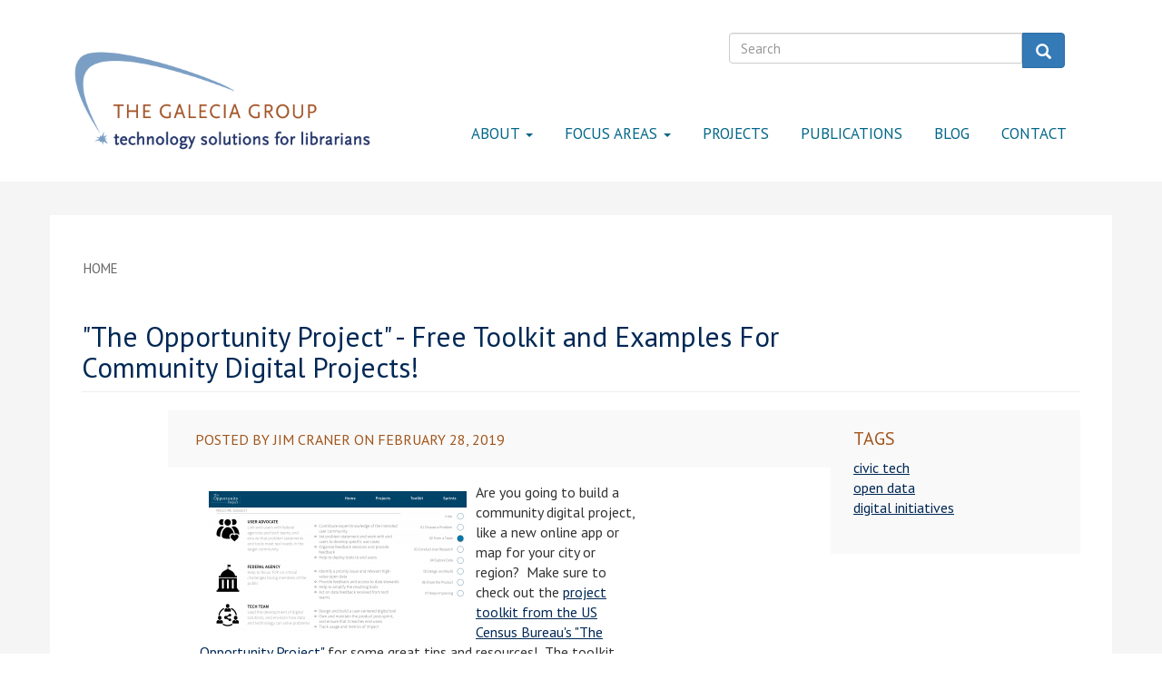

--- FILE ---
content_type: text/html; charset=utf-8
request_url: https://galecia.com/blogs/jim-craner/the-opportunity-project-toolkit-190228
body_size: 7858
content:
<!DOCTYPE html PUBLIC "-//W3C//DTD XHTML+RDFa 1.0//EN"
  "http://www.w3.org/MarkUp/DTD/xhtml-rdfa-1.dtd">
<html lang="en" dir="ltr" prefix="og: http://ogp.me/ns# article: http://ogp.me/ns/article# book: http://ogp.me/ns/book# profile: http://ogp.me/ns/profile# video: http://ogp.me/ns/video# product: http://ogp.me/ns/product# content: http://purl.org/rss/1.0/modules/content/ dc: http://purl.org/dc/terms/ foaf: http://xmlns.com/foaf/0.1/ rdfs: http://www.w3.org/2000/01/rdf-schema# sioc: http://rdfs.org/sioc/ns# sioct: http://rdfs.org/sioc/types# skos: http://www.w3.org/2004/02/skos/core# xsd: http://www.w3.org/2001/XMLSchema# schema: http://schema.org/">
<head profile="http://www.w3.org/1999/xhtml/vocab">
  <meta charset="utf-8">
  <meta name="viewport" content="width=device-width, initial-scale=1.0">
  <meta http-equiv="Content-Type" content="text/html; charset=utf-8" />
<meta name="Generator" content="Drupal 7 (http://drupal.org)" />
<link rel="canonical" href="https://galecia.com/blogs/jim-craner/the-opportunity-project-toolkit-190228" />
<link rel="canonical" href="/blogs/jim-craner/the-opportunity-project-toolkit-190228" />
<link rel="shortlink" href="/node/6326" />
<link rel="shortcut icon" href="https://galecia.com/sites/all/themes/galecia/favicon.ico" type="image/vnd.microsoft.icon" />
<meta name="description" content="Are you going to build a community digital project, like a new online app or map for your city or region? Make sure to check out the project toolkit from the US Census Bureau&#039;s &quot;The Opportunity Project&quot; for some great tips and resources! The toolkit includes helpful explanations of the chief steps of planning, building, and supporting a digital product or service - and since" />
<meta name="referrer" content="no-referrer" />
<meta name="generator" content="Drupal 7 (https://www.drupal.org)" />
<link rel="canonical" href="https://galecia.com/blogs/jim-craner/the-opportunity-project-toolkit-190228" />
<link rel="shortlink" href="https://galecia.com/node/6326" />
<meta property="og:title" content="&quot;The Opportunity Project&quot; - Free Toolkit and Examples For Community Digital Projects!" />
<meta property="og:description" content="Are you going to build a community digital project, like a new online app or map for your city or region? Make sure to check out the project toolkit from the US Census Bureau&#039;s &quot;The Opportunity Project&quot; for some great tips and resources! The toolkit includes helpful explanations of the chief steps of planning, building, and supporting a digital product or service - and since it&#039;s provided by the Census Bureau, there are tons of links to data sources from federal, state, and local sources." />
<meta property="og:updated_time" content="2019-04-02T12:51:21-07:00" />
<meta property="article:published_time" content="2019-02-28T14:24:10-08:00" />
<meta property="article:modified_time" content="2019-04-02T12:51:21-07:00" />
  <title>"The Opportunity Project" - Free Toolkit and Examples For Community Digital Projects! | The Galecia Group</title>
  <link rel="stylesheet" href="//maxcdn.bootstrapcdn.com/font-awesome/4.3.0/css/font-awesome.min.css">  <link type="text/css" rel="stylesheet" href="https://galecia.com/sites/default/files/css/css_lQaZfjVpwP_oGNqdtWCSpJT1EMqXdMiU84ekLLxQnc4.css" media="all" />
<link type="text/css" rel="stylesheet" href="https://galecia.com/sites/default/files/css/css_0rbwqHFVVlno8xnEjn9I_S84Ni2t3NjgWtn4n4Pk6MU.css" media="all" />
<link type="text/css" rel="stylesheet" href="https://galecia.com/sites/default/files/css/css_PyhVXLHnwrvOsxLBRsH1NNpaaHtBqWLvP2IKD-LLyI8.css" media="all" />
<link type="text/css" rel="stylesheet" href="https://cdn.jsdelivr.net/npm/bootstrap@3.3.5/dist/css/bootstrap.min.css" media="all" />
<link type="text/css" rel="stylesheet" href="https://galecia.com/sites/default/files/css/css_iCKkiNj64hy-Rw_NKTHGc9waVRmH06K94D809rQ-tJ8.css" media="all" />
<link rel="stylesheet" media="all" href="//fonts.googleapis.com/css2?family=PT+Sans:ital,wght@0,400;0,700;1,400;1,700&amp;display=swap" />
<style>
    h1,
    h2,
    h1 a,
    h2 a {
        font-family: "PT Sans", sans-serif;
    }

    h3,
    h4,
    h5,
    h6,
    h3 a {
        font-family: "PT Sans", sans-serif;
    }

    body,
    p,
    a,
    li {
        font-family: "PT Sans", sans-serif;
    }

    .page-library-tech-training p {
        color: #002d72;
    }

    .page-library-tech-training .ltt-intro-header {
        margin-bottom: 30px;
    }

    .page-library-tech-training .jumbotron {
        padding: 20px !important;
        align-items: flex-start;
        display: flex;
        align-content: space-between;
        height: 225px;
        flex-direction: column-reverse;
        font-size: 2.2em;
        text-transform: uppercase;
        color: #fff !important;
        background-color: #a1561c !important;
    }

    .page-library-tech-training .btn-ltt {
        background: #a1561c !important;
        border-color: #a1561c !important;
        text-decoration: none !important;
    }

    .page-library-tech-training .ltt-panel {
        margin-left: 19px;
        padding: 12px;
        border-radius: 15px !important;
    }

    .page-library-tech-training .ltt-panel h4 {
        margin-top: 0;
        color: #002d72;
        font-weight: bold;
        padding-bottom: 10px;
        text-transform: none;
    }

    .page-library-tech-training .scratch-intro {
        margin: 30px 0 8px 5px;
    }

  hr {
      margin-top: 20px;
      margin-bottom: 20px;
      border: 0;
      border-top: 2px solid #aaa;
  }

.workshop-banner img {
    width: -webkit-fill-available;
}

table {
  border-collapse: collapse;
  
  font-family: Arial, sans-serif;
}

th, td {
  border: 1px solid #ddd;
  padding: 8px;
  text-align: left;
}

th {
  background-color: #f2f2f2;
}

tr:nth-child(even) {
  background-color: #f9f9f9;
}

img {
  height: auto;
}

</style>

  <link rel="stylesheet" type="text/css" href="/sites/all/themes/galecia/owl-carousel/owl.carousel.css">
  <link rel="stylesheet" type="text/css" href="/sites/all/themes/galecia/owl-carousel/owl.theme.css">
<!-- HTML5 element support for IE6-8 -->
  <!--[if lt IE 9]>
    <script src="//html5shiv.googlecode.com/svn/trunk/html5.js"></script>
  <![endif]-->
  <script src="https://use.typekit.net/lkp8amd.js"></script>
  <script>try{Typekit.load({ async: true });}catch(e){}</script>
  <script src="//ajax.googleapis.com/ajax/libs/jquery/2.2.4/jquery.min.js"></script>
<script>window.jQuery || document.write("<script src='/sites/all/modules/jquery_update/replace/jquery/2.2/jquery.min.js'>\x3C/script>")</script>
<script src="https://galecia.com/sites/default/files/js/js_GOikDsJOX04Aww72M-XK1hkq4qiL_1XgGsRdkL0XlDo.js"></script>
<script src="https://galecia.com/sites/default/files/js/js_onbE0n0cQY6KTDQtHO_E27UBymFC-RuqypZZ6Zxez-o.js"></script>
<script src="https://cdn.jsdelivr.net/npm/bootstrap@3.3.5/dist/js/bootstrap.min.js"></script>
<script src="https://galecia.com/sites/default/files/js/js_7Osq2Pj8028jMBHwYjZqazv8qyVrgcX-M07iFwcjGp8.js"></script>
<script>(function(i,s,o,g,r,a,m){i["GoogleAnalyticsObject"]=r;i[r]=i[r]||function(){(i[r].q=i[r].q||[]).push(arguments)},i[r].l=1*new Date();a=s.createElement(o),m=s.getElementsByTagName(o)[0];a.async=1;a.src=g;m.parentNode.insertBefore(a,m)})(window,document,"script","https://www.google-analytics.com/analytics.js","ga");ga("create", "UA-1317501-1", {"cookieDomain":".galecia.com"});ga("set", "anonymizeIp", true);ga("send", "pageview");</script>
<script>jQuery.extend(Drupal.settings, {"basePath":"\/","pathPrefix":"","setHasJsCookie":0,"ajaxPageState":{"theme":"galecia","theme_token":"aVlV72E6mmae9TIg--3uef_O-D-jBVy7TD0oNgbXDDk","js":{"sites\/all\/themes\/bootstrap\/js\/bootstrap.js":1,"\/\/ajax.googleapis.com\/ajax\/libs\/jquery\/2.2.4\/jquery.min.js":1,"0":1,"misc\/jquery-extend-3.4.0.js":1,"misc\/jquery-html-prefilter-3.5.0-backport.js":1,"misc\/jquery.once.js":1,"misc\/drupal.js":1,"sites\/all\/modules\/jquery_update\/js\/jquery_browser.js":1,"misc\/form-single-submit.js":1,"https:\/\/cdn.jsdelivr.net\/npm\/bootstrap@3.3.5\/dist\/js\/bootstrap.min.js":1,"sites\/all\/libraries\/colorbox\/jquery.colorbox-min.js":1,"sites\/all\/modules\/colorbox\/js\/colorbox.js":1,"sites\/all\/modules\/google_analytics\/googleanalytics.js":1,"1":1},"css":{"modules\/system\/system.base.css":1,"sites\/all\/modules\/date\/date_api\/date.css":1,"sites\/all\/modules\/date\/date_popup\/themes\/datepicker.1.7.css":1,"modules\/field\/theme\/field.css":1,"modules\/node\/node.css":1,"sites\/all\/modules\/views\/css\/views.css":1,"sites\/all\/modules\/media\/modules\/media_wysiwyg\/css\/media_wysiwyg.base.css":1,"sites\/all\/libraries\/colorbox\/example5\/colorbox.css":1,"sites\/all\/modules\/ctools\/css\/ctools.css":1,"sites\/all\/modules\/panels\/css\/panels.css":1,"sites\/all\/modules\/civicrm\/css\/crm-i.css":1,"sites\/all\/modules\/civicrm\/css\/civicrm.css":1,"https:\/\/cdn.jsdelivr.net\/npm\/bootstrap@3.3.5\/dist\/css\/bootstrap.min.css":1,"sites\/all\/themes\/galecia\/css\/style.css":1}},"colorbox":{"transition":"fade","speed":"350","opacity":"0.85","slideshow":false,"slideshowAuto":true,"slideshowSpeed":"2500","slideshowStart":"start slideshow","slideshowStop":"stop slideshow","current":"{current} of {total}","previous":"\u00ab Prev","next":"Next \u00bb","close":"Close","overlayClose":true,"returnFocus":true,"maxWidth":"98%","maxHeight":"98%","initialWidth":"500","initialHeight":"400","fixed":true,"scrolling":true,"mobiledetect":true,"mobiledevicewidth":"480px","file_public_path":"\/sites\/default\/files","specificPagesDefaultValue":"admin*\nimagebrowser*\nimg_assist*\nimce*\nnode\/add\/*\nnode\/*\/edit\nprint\/*\nprintpdf\/*\nsystem\/ajax\nsystem\/ajax\/*"},"better_exposed_filters":{"views":{"blogs":{"displays":{"block_2":{"filters":[]}}}}},"googleanalytics":{"trackOutbound":1,"trackMailto":1,"trackDownload":1,"trackDownloadExtensions":"7z|aac|arc|arj|asf|asx|avi|bin|csv|doc(x|m)?|dot(x|m)?|exe|flv|gif|gz|gzip|hqx|jar|jpe?g|js|mp(2|3|4|e?g)|mov(ie)?|msi|msp|pdf|phps|png|ppt(x|m)?|pot(x|m)?|pps(x|m)?|ppam|sld(x|m)?|thmx|qtm?|ra(m|r)?|sea|sit|tar|tgz|torrent|txt|wav|wma|wmv|wpd|xls(x|m|b)?|xlt(x|m)|xlam|xml|z|zip","trackColorbox":1,"trackDomainMode":1},"urlIsAjaxTrusted":{"\/blogs\/jim-craner\/the-opportunity-project-toolkit-190228":true},"bootstrap":{"anchorsFix":1,"anchorsSmoothScrolling":1,"formHasError":1,"popoverEnabled":1,"popoverOptions":{"animation":1,"html":0,"placement":"right","selector":"","trigger":"click","triggerAutoclose":1,"title":"","content":"","delay":0,"container":"body"},"tooltipEnabled":1,"tooltipOptions":{"animation":1,"html":0,"placement":"auto left","selector":"","trigger":"hover focus","delay":0,"container":"body"}}});</script>
  <script type="text/javascript" src="/sites/all/themes/galecia/js/bootstrap-hover-dropdown.js"></script>
  <script type="text/javascript" src="/sites/all/themes/galecia/owl-carousel/owl.carousel.min.js"></script>
  <script>
    jQuery(document).ready(function(){
      jQuery('.dropdown-toggle').dropdownHover();
      jQuery("#spotlight-carousel").owlCarousel({
        navigation: true,
        autoPlay: true,
        stopOnHover: true,
        paginationNumbers: true,
        singleItem: true
      });
      jQuery("#blog-post-full-view-body .body-field-content *").removeAttr('style');
      jQuery(".panel-info .pane-title").addClass("panel-heading");
      jQuery(".panel-info .pane-content").addClass("panel-body");
      jQuery(".container-quote_wrapper .views-field-edit-node a").addClass("btn btn-warning btn-sm");
      jQuery("#block-menu-menu-focus-areas ul.nav").addClass("nav-pills");
      jQuery(".node-page .field-type-taxonomy-term-reference .field-label").html('<i class="fa fa-tags fa-2"></i> ');
      jQuery(".blog-post-tags a").addClass("label label-default").prepend('<i class="fa fa-tag"></i> ');
      jQuery("#block-views-exp-presentations-page #edit-keys").attr("placeholder", "Find a Presentation");
      jQuery("#block-views-exp-presentations-page button").html('<i class="fa fa-search"></i> ');
      jQuery("#block-views-exp-projects-page #edit-keys").attr("placeholder", "Find a Project");
      jQuery("#block-views-exp-projects-page button").html('<i class="fa fa-search"></i> ');
      jQuery("#views-exposed-form-blogs-panel-pane-1 #edit-keys").attr("placeholder", "Find a Post");
      jQuery("#views-exposed-form-blogs-panel-pane-1 button").html('<i class="fa fa-search"></i> ');
      jQuery("#block-block-views-exp-blogs-page #edit-keys").attr("placeholder", "Find a Post");
      jQuery("#block-block-views-exp-blogs-page button").html('<i class="fa fa-search"></i> ');
      jQuery("#block-views-exp-blogs-page-1 #edit-keys").attr("placeholder", "Find a Post");
      jQuery("#block-views-exp-blogs-page-1 button").html('<i class="fa fa-search"></i> ');
    });
  </script>
</head>
<body class="html not-front not-logged-in no-sidebars page-node page-node- page-node-6326 node-type-blog" >
  <div id="skip-link">
    <a href="#main-content" class="element-invisible element-focusable">Skip to main content</a>
  </div>
    <header id="navbar" role="banner" class="navbar container-fluid navbar-inverse">
  <div class="container">
    <div class="row">
          </div>
    <div class="navbar-header">
            <a class="logo navbar-btn pull-left" href="/" title="Home">
        <img src="https://galecia.com/sites/default/files/GG%20tagline%20logo.png" alt="Home" />
      </a>
                  <!-- .btn-navbar is used as the toggle for collapsed navbar content -->
      <button type="button" class="navbar-toggle" data-toggle="collapse" data-target=".navbar-collapse">
        <span class="sr-only">Toggle navigation</span>
        <span class="icon-bar"></span>
        <span class="icon-bar"></span>
        <span class="icon-bar"></span>
      </button>
    </div>
          <div class="navbar-collapse collapse">
        <nav role="navigation" class="main-navigation">
                        <div class="region region-navigation">
    <section id="block-search-form" class="block block-search clearfix">

      
  <form class="form-search content-search" action="/blogs/jim-craner/the-opportunity-project-toolkit-190228" method="post" id="search-block-form" accept-charset="UTF-8"><div><div>
      <h2 class="element-invisible">Search form</h2>
    <div class="input-group"><input title="Enter the terms you wish to search for." placeholder="Search" class="form-control form-text" type="text" id="edit-search-block-form--2" name="search_block_form" value="" size="15" maxlength="128" /><span class="input-group-btn"><button type="submit" class="btn btn-primary"><span class="icon glyphicon glyphicon-search" aria-hidden="true"></span>
</button></span></div><div class="form-actions form-wrapper form-group" id="edit-actions"><button class="element-invisible btn btn-primary form-submit" type="submit" id="edit-submit" name="op" value="Search">Search</button>
</div><input type="hidden" name="form_build_id" value="form-822vSjI3N99Wni3jO-2v5fVvvfb1M_c-Aa8HNQJoaC4" />
<input type="hidden" name="form_id" value="search_block_form" />
</div>
</div></form>
</section>
  </div>
                                <ul class="menu nav navbar-nav"><li class="first expanded dropdown"><a href="/content/about" class="dropdown-toggle" data-toggle="dropdown">About <span class="caret"></span></a><ul class="dropdown-menu"><li class="first leaf"><a href="/content/lori-bowen-ayre-mlis">Lori Bowen Ayre, MLIS</a></li>
<li class="leaf"><a href="/content/galecia-associates">Galecia Associates</a></li>
<li class="leaf"><a href="/content/why-galecia">Why &quot;Galecia?&quot;</a></li>
<li class="last leaf"><a href="/clients">Client List</a></li>
</ul></li>
<li class="expanded dropdown"><a href="/content/focus-areas" class="dropdown-toggle" data-toggle="dropdown">Focus Areas <span class="caret"></span></a><ul class="dropdown-menu"><li class="first expanded"><a href="/content/automated-materials-handling">Automated Materials Handling</a></li>
<li class="expanded"><a href="/content/rfid">RFID</a></li>
<li class="expanded"><a href="/content/workflow-optimization">Workflow Optimization</a></li>
<li class="collapsed"><a href="/civic-tech">Civic Technology for Libraries</a></li>
<li class="last collapsed"><a href="/training">Library Tech Training</a></li>
</ul></li>
<li class="leaf"><a href="/projects">Projects</a></li>
<li class="collapsed"><a href="/publications">Publications</a></li>
<li class="leaf"><a href="/blog">Blog</a></li>
<li class="last collapsed"><a href="/contact" title="Contact us!">Contact</a></li>
</ul>                            </nav>
      </div>
      </div>
</header>
<div class="main-container container-fluid">
  <header role="banner" id="page-header">
          </header> <!-- /#page-header -->
  <div id="main-content-wrapper">
                <div class="container" id="main-container">
      <div class="row" id="page-header-wrapper">
        <h2 class="element-invisible">You are here</h2><div class="breadcrumb"><span class="inline odd first last"><a href="/">Home</a></span></div>                          <h1 class="page-header">
            <span class="page-title">
              &quot;The Opportunity Project&quot; - Free Toolkit and Examples For Community Digital Projects!            </span>
          </h1>
                      </div>
      <div class="row">
                <section class="col-sm-12">
          <a id="main-content"></a>
                                                                          <div class="region region-content">
    <section id="block-system-main" class="block block-system clearfix">

      
  <div class="bootstrap-twocol-stacked" id="blog-post-full-view">
  
      <div class="row">
      <div class="panel-panel left col-xs-12 col-sm-8 col-md-9 col-lg-9" id="blog-content-wrapper"><div class="panel-pane pane-custom pane-1"  id="blog_posted_by" >
  
      
  
  <div class="pane-content">
    <p>Posted by Jim Craner on <span class="date-display-single" property="dc:date" datatype="xsd:dateTime" content="2019-02-28T00:00:00-08:00">February 28, 2019</span></p>
  </div>

  
  </div>
<div class="panel-pane pane-entity-field pane-node-body"  id="blog-post-full-view-body" >
  
      
  
  <div class="pane-content">
    <div class="field field-name-body field-type-text-with-summary field-label-hidden"><div class="field-items"><div class="field-item even" property="content:encoded"><p><a href="/sites/default/files/Screenshot%202019-02-28%20at%2015.58.57.png"><img alt="screenshot of Census Bureau The Opportunity Project toolkit" src="/sites/default/files/Screenshot%202019-02-28%20at%2015.58.57_0_0.png" style="margin: 10px; float: left; width: 284px; height: 154px;"></a>Are you going to build a community digital project, like a new online app or map for your city or region?&nbsp; Make sure to check out the <a href="https://opportunity.census.gov/toolkit.html" target="_blank">project toolkit from the US Census Bureau's "The Opportunity Project"</a> for some great tips and resources!&nbsp; The toolkit includes helpful explanations of the chief steps of planning, building, and supporting a digital product or service - and since it's provided by the Census Bureau, there are tons of links to data sources from federal, state, and local sources.</p>
<p>Need inspiration for a powerful app to benefit your community?&nbsp; The TOP gallery of past projects has some fantastic examples from previous years, all built with community data obtained freely from the Census Bureau.&nbsp; It's especially timely with the <a href="/blogs/jim-craner/libraries-count-census-2020">upcoming Census 2020 outreach and "complete count" initiatives</a> around the United States.</p>
<p>&nbsp;</p>
<p>&nbsp;</p>
</div></div></div>  </div>

  
  </div>
</div>
      <div class="panel-panel right col-xs-12 col-sm-4 col-md-3 col-lg-3" id="right-sidebar"><div class="panel-pane pane-entity-field pane-node-field-tags"  >
  
        <h3 class="pane-title">
      Tags    </h3>
    
  
  <div class="pane-content">
    <div class="field field-name-field-tags field-type-taxonomy-term-reference field-label-hidden"><div class="field-items"><div class="field-item even"><a href="/tags/civic-tech" typeof="skos:Concept" property="rdfs:label skos:prefLabel" datatype="">civic tech</a></div><div class="field-item odd"><a href="/tags/open-data" typeof="skos:Concept" property="rdfs:label skos:prefLabel" datatype="">open data</a></div><div class="field-item even"><a href="/tags/digital" typeof="skos:Concept" property="rdfs:label skos:prefLabel" datatype="">digital initiatives</a></div></div></div>  </div>

  
  </div>
</div>
    </div>
  
  </div>

</section>
  </div>
                  </section>
                </div>
      </div>
    </div>
      </div>
</div>
<footer class="footer" id="footer_wrapper">
  <div class="container">
    <div class="row">
          </div>
    <div class="row">
      <div class="col-md-4" id="footer-left-wrapper">
          <div class="region region-footer-left">
    <section id="block-views-blogs-block-2" class="block block-views footer-news-block pane-blogs clearfix">

        <h2 class="block-title">Noteworthy</h2>
    
  <div class="view view-blogs view-id-blogs view-display-id-block_2 panel panel-default recent-blog-posts view-dom-id-8b57336043ff78bc61dd17a68b0ca616">
        
  
  
      <div class="view-content">
      <div class="item-list panel-body">    <ul class="list-unstyled">          <li class="">  
  <div class="views-field views-field-title">        <span class="field-content"><a href="/blogs/jim-craner/using-ai-determine-political-point-view-books">Using AI to Determine the Political Point of View of Books</a></span>  </div>  
  <div class="post-date">        <span>Mar 14, 2024</span>  </div>  
  <div class="views-field views-field-term-node-tid blog-post-tags">        <span class="field-content"><a href="/tags/ai">AI</a> <a href="/tags/readers-advisory">readers advisory</a> <a href="/tags/training">training</a></span>  </div></li>
          <li class="">  
  <div class="views-field views-field-title">        <span class="field-content"><a href="/blogs/jim-craner/more-racism-ai-models-news-unfortunately">More &quot;Racism in AI Models&quot; News, Unfortunately.</a></span>  </div>  
  <div class="post-date">        <span>Mar 12, 2024</span>  </div>  
  <div class="views-field views-field-term-node-tid blog-post-tags">        <span class="field-content"><a href="/tags/ai">AI</a> <a href="/tags/bias">bias</a> <a href="/tags/training">training</a></span>  </div></li>
          <li class="">  
  <div class="views-field views-field-title">        <span class="field-content"><a href="/blogs/lori-ayre/job-description-business-development-representative">Job Description: Business Development Representative</a></span>  </div>  
  <div class="post-date">        <span>Nov 10, 2023</span>  </div>  
  <div class="views-field views-field-term-node-tid blog-post-tags">        <span class="field-content"></span>  </div></li>
          <li class="">  
  <div class="views-field views-field-title">        <span class="field-content"><a href="/blogs/jim-craner/testing-gpt-4s-new-computer-vision-capability-inside-and-outside-library">Testing GPT-4&#039;s New &quot;Computer Vision&quot; Capability Inside - and Outside - of the Library</a></span>  </div>  
  <div class="post-date">        <span>Nov 8, 2023</span>  </div>  
  <div class="views-field views-field-term-node-tid blog-post-tags">        <span class="field-content"></span>  </div></li>
          <li class="">  
  <div class="views-field views-field-title">        <span class="field-content"><a href="/blogs/jim-craner/ai-based-document-remixing-tool">AI-based Document &quot;Remixing&quot; Tool</a></span>  </div>  
  <div class="post-date">        <span>Nov 1, 2023</span>  </div>  
  <div class="views-field views-field-term-node-tid blog-post-tags">        <span class="field-content"><a href="/tags/ai">AI</a> <a href="/tags/grantwriting">grantwriting</a> <a href="/tags/training">training</a></span>  </div></li>
      </ul></div>    </div>
  
  
  
      
<div class="more-link">
  <a href="/blog">
    more  </a>
</div>
  
  
  
</div>
</section>
  </div>
      </div>
      <div class="col-md-4" id="footer-middle-wrapper">
          <div class="region region-footer-middle">
    <section id="block-block-2" class="block block-block footer-news-block pinterest-feed center-block clearfix">

        <h2 class="block-title">Pinterest</h2>
    
  <a data-pin-do="embedUser" href="https://www.pinterest.com/galecia/" data-pin-scale-width="100" data-pin-scale-height="600" data-pin-board-width="550">Visit Lori Ayre, The Galecia Group's profile on Pinterest.</a><!-- Please call pinit.js only once per page --><script type="text/javascript" async="" src="//assets.pinterest.com/js/pinit.js"></script>
</section>
  </div>
      </div>
      <div class="col-md-4" id="footer-right-wrapper">
          <div class="region region-footer-right">
    <section id="block-block-3" class="block block-block footer-news-block twitter-feed clearfix">

        <h2 class="block-title">Twitter</h2>
    
  <a class="twitter-timeline" data-height="650" data-dnt="true" href="https://twitter.com/GaleciaGroup?ref_src=twsrc%5Etfw">Tweets by GaleciaGroup</a> <script async src="https://platform.twitter.com/widgets.js" charset="utf-8"></script>
</section>
  </div>
      </div>
    </div>
    <div class="row">
        <div class="region region-footer-bottom">
    <section id="block-block-10" class="block block-block clearfix">

      
  <p>All content © 2000 - 2025, The Galecia Group • 15 Old Creek Road, Petaluma, CA 94952 • 707.763.6869 tel •&nbsp;<a class="text-info" href="mailto:info@galecia.com" style="color:white">info@galecia.com</a><br>Unless otherwise expressly stated, all original material of whatever nature created by Lori Bowen Ayre for inclusion in this website is licensed under a&nbsp;<a style="color:white">Creative Commons "BY-NC-SA 3.0" License</a>. <a href="https://galecia.com/user/login">Login</a></p>

</section>
  </div>
    </div>
  </div>
</footer>
  <script src="https://galecia.com/sites/default/files/js/js_MRdvkC2u4oGsp5wVxBG1pGV5NrCPW3mssHxIn6G9tGE.js"></script>
</body>
</html>
